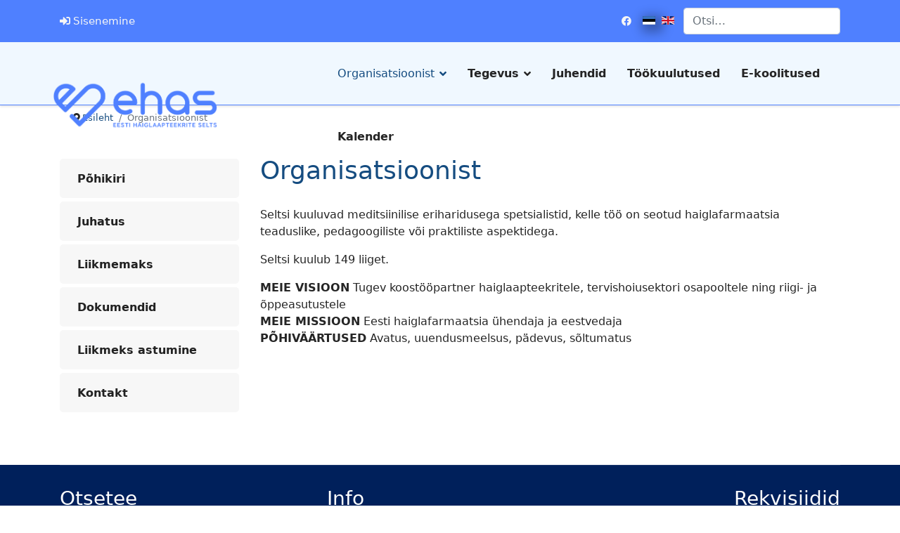

--- FILE ---
content_type: text/html; charset=utf-8
request_url: https://www.ehas.ee/organisatsioonist
body_size: 5858
content:

<!doctype html>
<html lang="et-ee" dir="ltr">
	<head>
		
		<meta name="viewport" content="width=device-width, initial-scale=1, shrink-to-fit=no">
		<meta charset="utf-8">
	<meta name="author" content="Super User">
	<meta name="generator" content="Joomla! - Open Source Content Management">
	<title>Organisatsioonist</title>
	<link href="/images/logo/favicon-32x32.png" rel="icon" type="image/png">
	<link href="https://www.ehas.ee/otsingutulemused?format=opensearch" rel="search" title="OpenSearch EHAS" type="application/opensearchdescription+xml">
<link href="/media/vendor/awesomplete/css/awesomplete.css?1.1.5" rel="stylesheet" />
	<link href="/media/vendor/joomla-custom-elements/css/joomla-alert.min.css?0.2.0" rel="stylesheet" />
	<link href="/templates/jb_dynamic4/css/bootstrap.min.css" rel="stylesheet" />
	<link href="/plugins/system/helixultimate/assets/css/system-j4.min.css" rel="stylesheet" />
	<link href="/media/system/css/joomla-fontawesome.min.css?0c3e23e4c2b8d1a7a1fbcc9dab7ab16f" rel="stylesheet" />
	<link href="/templates/jb_dynamic4/css/switcher.css" rel="stylesheet" />
	<link href="/templates/jb_dynamic4/css/template.css" rel="stylesheet" />
	<link href="/templates/jb_dynamic4/css/presets/default.css" rel="stylesheet" />
	<link href="/templates/jb_dynamic4/css/custom.css" rel="stylesheet" />
	<link href="/components/com_sppagebuilder/assets/css/dynamic-content.css?3e7e96fad5e237fb2d5a081c6cb11212" rel="stylesheet" />
	<link href="/media/mod_languages/css/template.min.css?0c3e23e4c2b8d1a7a1fbcc9dab7ab16f" rel="stylesheet" />
	<link href="/components/com_sppagebuilder/assets/css/color-switcher.css?3e7e96fad5e237fb2d5a081c6cb11212" rel="stylesheet" />
	<style>.logo-image {height:70px;}.logo-image-phone {height:70px;}</style>
	<style>@media(max-width: 992px) {.logo-image {height: 36px;}.logo-image-phone {height: 36px;}}</style>
	<style>@media(max-width: 576px) {.logo-image {height: 36px;}.logo-image-phone {height: 36px;}}</style>
	<style>:root {--sppb-topbar-bg-color: #333333; --sppb-topbar-text-color: #aaaaaa; --sppb-header-bg-color: #ffffff; --sppb-logo-text-color: #2b2b2b; --sppb-menu-text-color: #252525; --sppb-menu-text-hover-color: #154c80; --sppb-menu-text-active-color: #154c80; --sppb-menu-dropdown-bg-color: #ffffff; --sppb-menu-dropdown-text-color: #252525; --sppb-menu-dropdown-text-hover-color: #893a00; --sppb-menu-dropdown-text-active-color: #154c80; --sppb-text-color: #252525; --sppb-bg-color: #ffffff; --sppb-link-color: #154c80; --sppb-link-hover-color: #4f80ff; --sppb-footer-bg-color: #171717; --sppb-footer-text-color: #ffffff; --sppb-footer-link-color: #a2a2a2; --sppb-footer-link-hover-color: #ffffff}</style>
<script src="/media/vendor/jquery/js/jquery.min.js?3.7.1"></script>
	<script src="/media/legacy/js/jquery-noconflict.min.js?647005fc12b79b3ca2bb30c059899d5994e3e34d"></script>
	<script type="application/json" class="joomla-script-options new">{"data":{"breakpoints":{"tablet":991,"mobile":480},"header":{"stickyOffset":"100"}},"joomla.jtext":{"MOD_FINDER_SEARCH_VALUE":"Otsi&hellip;","JLIB_JS_AJAX_ERROR_OTHER":"JSON andmete t\u00f5mbamisel tekkis t\u00f5rge: HTTP %s staatuse kood.","JLIB_JS_AJAX_ERROR_PARSE":"J\u00e4rgnevate JSON andmete t\u00f6\u00f6tlemisel tekkis t\u00f5rge:<br><code style=\"color:inherit;white-space:pre-wrap;padding:0;margin:0;border:0;background:inherit;\">%s<\/code>","ERROR":"T\u00f5rge","MESSAGE":"S\u00f5num","NOTICE":"Teade","WARNING":"Hoiatus","JCLOSE":"Sulge","JOK":"OK","JOPEN":"Ava"},"finder-search":{"url":"\/component\/finder\/?task=suggestions.suggest&format=json&tmpl=component&Itemid=781"},"system.paths":{"root":"","rootFull":"https:\/\/www.ehas.ee\/","base":"","baseFull":"https:\/\/www.ehas.ee\/"},"csrf.token":"c14f94b945a13cd6b80be18fe5ea94cd"}</script>
	<script src="/media/system/js/core.min.js?37ffe4186289eba9c5df81bea44080aff77b9684"></script>
	<script src="/media/vendor/bootstrap/js/bootstrap-es5.min.js?5.3.2" nomodule defer></script>
	<script src="/media/system/js/showon-es5.min.js?0e293ba9dec283752e25f4e1d5eb0a6f8c07d3be" defer nomodule></script>
	<script src="/media/com_finder/js/finder-es5.min.js?e6d3d1f535e33b5641e406eb08d15093e7038cc2" nomodule defer></script>
	<script src="/media/system/js/messages-es5.min.js?c29829fd2432533d05b15b771f86c6637708bd9d" nomodule defer></script>
	<script src="/media/vendor/bootstrap/js/alert.min.js?5.3.2" type="module"></script>
	<script src="/media/vendor/bootstrap/js/button.min.js?5.3.2" type="module"></script>
	<script src="/media/vendor/bootstrap/js/carousel.min.js?5.3.2" type="module"></script>
	<script src="/media/vendor/bootstrap/js/collapse.min.js?5.3.2" type="module"></script>
	<script src="/media/vendor/bootstrap/js/dropdown.min.js?5.3.2" type="module"></script>
	<script src="/media/vendor/bootstrap/js/modal.min.js?5.3.2" type="module"></script>
	<script src="/media/vendor/bootstrap/js/offcanvas.min.js?5.3.2" type="module"></script>
	<script src="/media/vendor/bootstrap/js/popover.min.js?5.3.2" type="module"></script>
	<script src="/media/vendor/bootstrap/js/scrollspy.min.js?5.3.2" type="module"></script>
	<script src="/media/vendor/bootstrap/js/tab.min.js?5.3.2" type="module"></script>
	<script src="/media/vendor/bootstrap/js/toast.min.js?5.3.2" type="module"></script>
	<script src="/media/system/js/showon.min.js?f79c256660e2c0ca2179cf7f3168ea8143e1af82" type="module"></script>
	<script src="/media/vendor/awesomplete/js/awesomplete.min.js?1.1.5" defer></script>
	<script src="/media/com_finder/js/finder.min.js?a2c3894d062787a266d59d457ffba5481b639f64" type="module"></script>
	<script src="/media/system/js/messages.min.js?7f7aa28ac8e8d42145850e8b45b3bc82ff9a6411" type="module"></script>
	<script src="/templates/jb_dynamic4/js/main.js"></script>
	<script src="/templates/jb_dynamic4/js/switcher.js"></script>
	<script src="/components/com_sppagebuilder/assets/js/dynamic-content.js?3e7e96fad5e237fb2d5a081c6cb11212"></script>
	<script src="/components/com_sppagebuilder/assets/js/color-switcher.js?3e7e96fad5e237fb2d5a081c6cb11212"></script>
	<script type="application/ld+json">{"@context":"https://schema.org","@type":"BreadcrumbList","@id":"https://www.ehas.ee/#/schema/BreadcrumbList/17","itemListElement":[{"@type":"ListItem","position":1,"item":{"@id":"https://www.ehas.ee/","name":"Esileht"}},{"@type":"ListItem","position":2,"item":{"@id":"https://www.ehas.ee/organisatsioonist","name":"Organisatsioonist"}}]}</script>
	<script>template="jb_dynamic4";</script>
	<script>
				document.addEventListener("DOMContentLoaded", () =>{
					window.htmlAddContent = window?.htmlAddContent || "";
					if (window.htmlAddContent) {
        				document.body.insertAdjacentHTML("beforeend", window.htmlAddContent);
					}
				});
			</script>
	<script>
			const initColorMode = () => {
				const colorVariableData = [];
				const sppbColorVariablePrefix = "--sppb";
				let activeColorMode = localStorage.getItem("sppbActiveColorMode") || "";
				activeColorMode = "";
				const modes = [];

				if(!modes?.includes(activeColorMode)) {
					activeColorMode = "";
					localStorage.setItem("sppbActiveColorMode", activeColorMode);
				}

				document?.body?.setAttribute("data-sppb-color-mode", activeColorMode);

				if (!localStorage.getItem("sppbActiveColorMode")) {
					localStorage.setItem("sppbActiveColorMode", activeColorMode);
				}

				if (window.sppbColorVariables) {
					const colorVariables = typeof(window.sppbColorVariables) === "string" ? JSON.parse(window.sppbColorVariables) : window.sppbColorVariables;

					for (const colorVariable of colorVariables) {
						const { path, value } = colorVariable;
						const variable = String(path[0]).trim().toLowerCase().replaceAll(" ", "-");
						const mode = path[1];
						const variableName = `${sppbColorVariablePrefix}-${variable}`;

						if (activeColorMode === mode) {
							colorVariableData.push(`${variableName}: ${value}`);
						}
					}

					document.documentElement.style.cssText += colorVariableData.join(";");
				}
			};

			window.sppbColorVariables = [];
			
			initColorMode();

			document.addEventListener("DOMContentLoaded", initColorMode);
		</script>
	</head>
	<body class="site helix-ultimate hu com_content com-content view-article layout-default task-none itemid-1141 et-ee ltr sticky-header layout-fluid offcanvas-init offcanvs-position-right">

		
					<div class="sp-pre-loader">
				<div class='sp-loader-bubble-loop'></div>			</div>
		
		<div class="body-wrapper">
			<div class="body-innerwrapper">
				<div class="header-multi-row">
	<div class="sticky-header-placeholder"></div>
<div id="sp-header-topbar">
	<div class="container">
		<div class="container-inner">
		<div class="row">
				<!-- Sisenemine -->
					<div id="sp-top" class=" col d-flex align-items-center">
						<div class="sp-column d-sm-block">
													<div class="sp-module "><div class="sp-module-content"><ul class="menu">
<li class="item-494"><a href="/loginform" class="sisenemine">Sisenemine</a></li></ul>
</div></div>
												</div>
					</div>

				<!-- TOP -->
					<div id="sp-social" class="col d-inline-flex justify-content-end align-items-center">
						<div class="sp-column d-flex">
							<div class="social-wrap d-flex mx-2">
															<ul class="social-icons"><li class="social-icon-facebook"><a target="_blank" rel="noopener noreferrer" href="#" aria-label="Facebook"><span class="fab fa-facebook" aria-hidden="true"></span></a></li></ul>							
														</div>

							<div class="social-wrap d-flex mx-2" style="margin-top: -2px;">
								<div class="sp-module "><div class="sp-module-content"><div class="mod-languages">

	<ul class="lang-inline">
						<li class="lang-active" dir="ltr">
			<a href="/organisatsioonist">
												<img title="Eesti" src="/media/mod_languages/images/et_ee.gif" alt="Eesti">										</a>
			</li>
								<li dir="ltr">
			<a href="/en/">
												<img title="English" src="/media/mod_languages/images/en_gb.gif" alt="English">										</a>
			</li>
				</ul>

</div>
</div></div>
								
																																</div>
						</div>
						<div class="d-lg-flex">
																				<div class="sp-module "><div class="sp-module-content">
<form class="mod-finder js-finder-searchform form-search" action="/otsingutulemused" method="get" role="search">
    <label for="mod-finder-searchword646" class="visually-hidden finder">Otsi</label><input type="text" name="q" id="mod-finder-searchword646" class="js-finder-search-query form-control" value="" placeholder="Otsi&hellip;">
            </form>
</div></div>
												</div>
					</div>
		</div>
		</div>
	</div>
</div>

<header id="sp-header" class="lg-header">
	<div class="container">
		<div class="container-inner">
			<div class="row">
			<!-- Logo -->
				<div id="sp-logo" class="col-lg-4 col-10 col-md-11 d-inline-flex d-sm-inline-flex">
						<div class="d-flex py-1 sp-column" style="margin-left: -10px;">
															
								<div class="logo"><a href="/">
				<img class='logo-image '
					srcset='https://www.ehas.ee/images/logo/horisontaalne-sinine2.png 1x, '
					src='https://www.ehas.ee/images/logo/horisontaalne-sinine2.png'
					alt='Eesti Haiglaapteekrite Selts'
				/>
				</a></div>													</div>
						<!--<div class="stext d-flex fw-bolder align-items-center" style="margin-left: 10px;">
							<a href="https://www.ehas.ee">Eesti Haiglaapteekrite Selts</a>
						</div>-->
				</div>			
				<div id="sp-menu" class="col-2 col-sm-2 col-md-1 col-lg-8 d-flex justify-content-lg-end">
					<div class="d-flex justify-content-end">
						<!-- if offcanvas position left -->
												<!-- Menu -->
						<nav class="sp-megamenu-wrapper d-flex" role="navigation"><a id="offcanvas-toggler" aria-label="Menu" class="offcanvas-toggler-right d-flex d-lg-none" href="#"><div class="burger-icon" aria-hidden="true"><span></span><span></span><span></span></div></a><ul class="sp-megamenu-parent menu-animation-fade-up d-none d-lg-block"><li class="sp-menu-item sp-has-child current-item active"><a aria-current="page"  href="/organisatsioonist"  >Organisatsioonist</a><div class="sp-dropdown sp-dropdown-main sp-menu-right" style="width: 240px;"><div class="sp-dropdown-inner"><ul class="sp-dropdown-items"><li class="sp-menu-item"><a   href="/organisatsioonist/pohikiri"  >Põhikiri</a></li><li class="sp-menu-item"><a   href="/organisatsioonist/juhatus"  >Juhatus</a></li><li class="sp-menu-item"><a   href="/organisatsioonist/liikmemaks"  >Liikmemaks</a></li><li class="sp-menu-item"><a   href="/organisatsioonist/dokumendid"  >Dokumendid</a></li><li class="sp-menu-item"><a   href="/organisatsioonist/liikmeks-astumine"  >Liikmeks astumine</a></li><li class="sp-menu-item"><a   href="/kontakt"  >Kontakt</a></li></ul></div></div></li><li class="sp-menu-item sp-has-child"><a   href="/tegevus"  >Tegevus</a><div class="sp-dropdown sp-dropdown-main sp-menu-right" style="width: 240px;"><div class="sp-dropdown-inner"><ul class="sp-dropdown-items"><li class="sp-menu-item"><a   href="/tegevus/eesti-haiglaapteegi-teenuse-kvaliteedijuhend"  >Eesti haiglaapteegi teenuse kvaliteedijuhend</a></li><li class="sp-menu-item"><a   href="/tegevus/padevuse-hindamine"  >Pädevuse hindamine</a></li><li class="sp-menu-item"><a   href="/tegevus/tunnustamine"  >Tunnustamine</a></li><li class="sp-menu-item"><a   href="/tegevus/koostoeoe"  >Koostöö</a></li><li class="sp-menu-item"><a   href="/tegevus/toeoeruehmad"  >Töörühmad</a></li><li class="sp-menu-item"><a   href="/tegevus/kasulikud-lingid"  >Kasulikud lingid</a></li><li class="sp-menu-item"><a   href="/tegevus/arengustrateegia"  >Arengustrateegia</a></li><li class="sp-menu-item"><a   href="/tegevus/apteegisektori-visioon-aastani-2030"  >Apteegisektori visioon aastani 2030</a></li><li class="sp-menu-item sp-has-child"><a   href="/tegevus/haiglafarmaatsia"  >Haiglafarmaatsia</a><div class="sp-dropdown sp-dropdown-sub sp-menu-right" style="width: 240px;"><div class="sp-dropdown-inner"><ul class="sp-dropdown-items"><li class="sp-menu-item"><a   href="/tegevus/haiglafarmaatsia/eesti-haiglafarmaatsia-head-tavad"  >Eesti haiglafarmaatsia head tavad</a></li><li class="sp-menu-item"><a   href="/tegevus/haiglafarmaatsia/eesti-haiglaapteegid"  >Eesti haiglaapteegid</a></li><li class="sp-menu-item"><a   href="/tegevus/haiglafarmaatsia/euroopa-haiglafarmaatsia-tulevikusuunad"  >Euroopa haiglafarmaatsia tulevikusuunad</a></li><li class="sp-menu-item"><a   href="/tegevus/haiglafarmaatsia/onkoloogilise-farmaatsia-kvaliteedistandardid"  >Onkoloogilise farmaatsia kvaliteedistandardid</a></li><li class="sp-menu-item"><a   href="/tegevus/haiglafarmaatsia/info-ravimite-kohta"  >Info ravimite kohta</a></li><li class="sp-menu-item"><a   href="/tegevus/haiglafarmaatsia/publikatsioonid"  >Publikatsioonid</a></li></ul></div></div></li></ul></div></div></li><li class="sp-menu-item"><a   href="/juhendid"  >Juhendid</a></li><li class="sp-menu-item"><a   href="/tookuulutused"  >Töökuulutused</a></li><li class="sp-menu-item"><a   href="/ekoolitused"  >E-koolitused</a></li><li class="sp-menu-item"><a   href="/kalender"  >Kalender</a></li></ul></nav>						<div class="menu-with-offcanvas">
							
						</div>

						<!-- if offcanvas position right -->
													<a id="offcanvas-toggler"  aria-label="Menu" title="Menu"  class="mega ms-3 offcanvas-toggler-secondary offcanvas-toggler-right d-flex align-items-center ps-2" href="#"><div class="burger-icon"><span></span><span></span><span></span></div></a>
											</div>
				</div>
			</div>
		</div>
	</div>
</header>
</div>
				
<section id="sp-section-2" >

						<div class="container">
				<div class="container-inner">
			
	
<div class="row">
	<div id="sp-breadcrumb" class="col-lg-12 "><div class="sp-column "><div class="sp-module "><div class="sp-module-content"><nav class="mod-breadcrumbs__wrapper" aria-label="Breadcrumbs">
	<ol class="mod-breadcrumbs breadcrumb px-3 py-2">
					<li class="mod-breadcrumbs__divider float-start">
				<span class="divider icon-location icon-fw" aria-hidden="true"></span>
			</li>
		
		<li class="mod-breadcrumbs__item breadcrumb-item"><a href="/" class="pathway"><span>Esileht</span></a></li><li class="mod-breadcrumbs__item breadcrumb-item active"><span>Organisatsioonist</span></li>	</ol>
	</nav></div></div></div></div></div>
							</div>
			</div>
			
	</section>

<section id="sp-section-3" >

						<div class="container">
				<div class="container-inner">
			
	
<div class="row">
	<div id="sp-title" class="col-lg-12 "><div class="sp-column "></div></div></div>
							</div>
			</div>
			
	</section>

<section id="sp-main-body" >

										<div class="container">
					<div class="container-inner">
						
	
<div class="row">
	<aside id="sp-left" class="col-lg-3 "><div class="sp-column "><div class="sp-module "><div class="sp-module-content"><ul class="menu">
<li class="item-2669"><a href="/organisatsioonist/pohikiri" >Põhikiri</a></li><li class="item-2670"><a href="/organisatsioonist/juhatus" >Juhatus</a></li><li class="item-2671"><a href="/organisatsioonist/liikmemaks" >Liikmemaks</a></li><li class="item-2672"><a href="/organisatsioonist/dokumendid" >Dokumendid</a></li><li class="item-2673"><a href="/organisatsioonist/liikmeks-astumine" >Liikmeks astumine</a></li><li class="item-2846"><a href="/kontakt" >Kontakt</a></li></ul>
</div></div></div></aside>
<div id="sp-component" class="col-lg-9 ">
	<div class="sp-column ">
		<div id="system-message-container" aria-live="polite">
	</div>


		
		<div class="article-details " itemscope itemtype="https://schema.org/Article">
	<meta itemprop="inLanguage" content="et-EE">
	
	
					
		
		
		<div class="article-header">
					<h1 itemprop="headline">
				Organisatsioonist			</h1>
									</div>
		<div class="article-can-edit d-flex flex-wrap justify-content-between">
				</div>
			
		
			
		
		
	
	<div itemprop="articleBody">
		<p>Seltsi kuuluvad meditsiinilise eriharidusega spetsialistid, kelle töö on seotud haiglafarmaatsia teaduslike, pedagoogiliste või praktiliste aspektidega.</p>
<p>Seltsi kuulub 149 liiget.</p>
<p><b>MEIE VISIOON</b> Tugev koostööpartner haiglaapteekritele, tervishoiusektori osapooltele ning riigi- ja õppeasutustele<br /> <b>MEIE MISSIOON</b> Eesti haiglafarmaatsia ühendaja ja eestvedaja<br /> <b>PÕHIVÄÄRTUSED</b> Avatus, uuendusmeelsus, pädevus, sõltumatus</p> 	</div>

	
	
	
			
		
	

	
				</div>



			</div>
</div>
</div>
											</div>
				</div>
						
	</section>

<footer id="sp-footer" >

						<div class="container">
				<div class="container-inner">
			
	
<div class="row">
	<div id="sp-footer-left" class="col-lg-4 "><div class="sp-column "><div class="sp-module "><h3 class="sp-module-title">Otsetee</h3><div class="sp-module-content">
<div id="mod-custom549" class="mod-custom custom">
    <a href="/organisatsioonist">Organisatsioonist</a><br /><a href="/andmekaitsetingimused">Andmekaitsetingimused</a><br /><a href="/kontakt">Kontakt</a></div>
</div></div></div></div><div id="sp-footer1" class="col-lg-4 "><div class="sp-column "><div class="sp-module "><h3 class="sp-module-title">Info</h3><div class="sp-module-content">
<div id="mod-custom550" class="mod-custom custom">
    juhatus [at] ehas.ee</div>
</div></div></div></div><div id="sp-footer2" class="col-lg-4 "><div class="sp-column "><div class="sp-module "><h3 class="sp-module-title">Rekvisiidid</h3><div class="sp-module-content">
<div id="mod-custom489" class="mod-custom custom">
    <p>Eesti Haiglaapteekrite Selts MTÜ&nbsp;<br />Registrikood: 80099998<br />J.Sütiste tee 19, 13419 Tallinn<br />EE352200221002161357 Swedbank</p>
<div>&nbsp;</div></div>
</div></div></div></div></div>
							</div>
			</div>
			
	</footer>
			</div>
		</div>

		<!-- Off Canvas Menu -->
		<div class="offcanvas-overlay"></div>
		<!-- Rendering the offcanvas style -->
		<!-- If canvas style selected then render the style -->
		<!-- otherwise (for old templates) attach the offcanvas module position -->
					<div class="offcanvas-menu">
	<div class="d-flex align-items-center p-3 pt-4">
		<div class="logo"><a href="/">
				<img class='logo-image '
					srcset='https://www.ehas.ee/images/logo/horisontaalne-sinine2.png 1x, '
					src='https://www.ehas.ee/images/logo/horisontaalne-sinine2.png'
					alt='Eesti Haiglaapteekrite Selts'
				/>
				</a></div>		<a href="#" class="close-offcanvas" aria-label="Close Off-canvas">
			<div class="burger-icon">
				<span></span>
				<span></span>
				<span></span>
			</div>
		</a>
	</div>
	<div class="offcanvas-inner">
		<div class="d-flex header-modules mb-3">
			
					</div>
		
					<div class="sp-module "><h3 class="sp-module-title">Eesti Haiglaapteekrite Selts</h3><div class="sp-module-content"><ul class="menu">
<li class="item-1141 current active menu-deeper menu-parent"><a href="/organisatsioonist" >Organisatsioonist<span class="menu-toggler"></span></a><ul class="menu-child"><li class="item-2669"><a href="/organisatsioonist/pohikiri" >Põhikiri</a></li><li class="item-2670"><a href="/organisatsioonist/juhatus" >Juhatus</a></li><li class="item-2671"><a href="/organisatsioonist/liikmemaks" >Liikmemaks</a></li><li class="item-2672"><a href="/organisatsioonist/dokumendid" >Dokumendid</a></li><li class="item-2673"><a href="/organisatsioonist/liikmeks-astumine" >Liikmeks astumine</a></li><li class="item-2846"><a href="/kontakt" >Kontakt</a></li></ul></li><li class="item-1145 menu-deeper menu-parent"><a href="/tegevus" >Tegevus<span class="menu-toggler"></span></a><ul class="menu-child"><li class="item-3355"><a href="/tegevus/eesti-haiglaapteegi-teenuse-kvaliteedijuhend" >Eesti haiglaapteegi teenuse kvaliteedijuhend</a></li><li class="item-2676"><a href="/tegevus/padevuse-hindamine" >Pädevuse hindamine</a></li><li class="item-2677"><a href="/tegevus/tunnustamine" >Tunnustamine</a></li><li class="item-2678"><a href="/tegevus/koostoeoe" >Koostöö</a></li><li class="item-2679"><a href="/tegevus/toeoeruehmad" >Töörühmad</a></li><li class="item-2680"><a href="/tegevus/kasulikud-lingid" >Kasulikud lingid</a></li><li class="item-2681"><a href="/tegevus/arengustrateegia" >Arengustrateegia</a></li><li class="item-2682"><a href="/tegevus/apteegisektori-visioon-aastani-2030" >Apteegisektori visioon aastani 2030</a></li><li class="item-2683 menu-deeper menu-parent"><a href="/tegevus/haiglafarmaatsia" >Haiglafarmaatsia<span class="menu-toggler"></span></a><ul class="menu-child"><li class="item-2684"><a href="/tegevus/haiglafarmaatsia/eesti-haiglafarmaatsia-head-tavad" >Eesti haiglafarmaatsia head tavad</a></li><li class="item-2685"><a href="/tegevus/haiglafarmaatsia/eesti-haiglaapteegid" >Eesti haiglaapteegid</a></li><li class="item-2686"><a href="/tegevus/haiglafarmaatsia/euroopa-haiglafarmaatsia-tulevikusuunad" >Euroopa haiglafarmaatsia tulevikusuunad</a></li><li class="item-2687"><a href="/tegevus/haiglafarmaatsia/onkoloogilise-farmaatsia-kvaliteedistandardid" >Onkoloogilise farmaatsia kvaliteedistandardid</a></li><li class="item-2688"><a href="/tegevus/haiglafarmaatsia/info-ravimite-kohta" >Info ravimite kohta</a></li><li class="item-2689"><a href="/tegevus/haiglafarmaatsia/publikatsioonid" >Publikatsioonid</a></li></ul></li></ul></li><li class="item-2166"><a href="/juhendid" >Juhendid</a></li><li class="item-2694"><a href="/tookuulutused" >Töökuulutused</a></li><li class="item-2695"><a href="/ekoolitused" >E-koolitused</a></li><li class="item-3713"><a href="/kalender" >Kalender</a></li></ul>
</div></div>
		
		
		
		
			</div>
</div>		
		
		

		<!-- Go to top -->
					<a href="#" class="sp-scroll-up" aria-label="Scroll Up"><span class="fas fa-angle-up" aria-hidden="true"></span></a>
					</body>
</html>


--- FILE ---
content_type: text/css
request_url: https://www.ehas.ee/templates/jb_dynamic4/css/presets/default.css
body_size: 638
content:
body,.sp-preloader{background-color:#fff;color:#252525}.sp-preloader>div{background:#154c80}.sp-preloader>div:after{background:#fff}#sp-top-bar{background:#333;color:#aaa}#sp-top-bar a{color:#aaa}#sp-header{background:#fff}#sp-menu ul.social-icons a:hover,#sp-menu ul.social-icons a:focus{color:#154c80}a{color:#154c80}a:hover,a:focus,a:active{color:#4f80ff}.tags>li{display:inline-block}.tags>li a{background:fadeOut(#154c80, 0.9);color:#154c80}.tags>li a:hover{background:#4f80ff}.article-social-share .social-share-icon ul li a{color:#252525}.article-social-share .social-share-icon ul li a:hover,.article-social-share .social-share-icon ul li a:focus{background:#154c80}.pager>li a{border:1px solid #ededed;color:#252525}.sp-reading-progress-bar{background-color:#154c80}.sp-megamenu-parent>li>a{color:#252525}.sp-megamenu-parent>li:hover>a{color:#154c80}.sp-megamenu-parent>li.active>a,.sp-megamenu-parent>li.active:hover>a{color:#154c80}.sp-megamenu-parent .sp-dropdown .sp-dropdown-inner{background:#fff}.sp-megamenu-parent .sp-dropdown li.sp-menu-item>a{color:#252525}.sp-megamenu-parent .sp-dropdown li.sp-menu-item>a:hover{color:#893a00}.sp-megamenu-parent .sp-dropdown li.sp-menu-item.active>a{color:#154c80}.sp-megamenu-parent .sp-mega-group>li>a{color:#252525}#offcanvas-toggler>.fa{color:#252525}#offcanvas-toggler>.fa:hover,#offcanvas-toggler>.fa:focus,#offcanvas-toggler>.fa:active{color:#154c80}#offcanvas-toggler>.fas{color:#252525}#offcanvas-toggler>.fas:hover,#offcanvas-toggler>.fas:focus,#offcanvas-toggler>.fas:active{color:#154c80}#offcanvas-toggler>.far{color:#252525}#offcanvas-toggler>.far:hover,#offcanvas-toggler>.far:focus,#offcanvas-toggler>.far:active{color:#154c80}.offcanvas-menu{background-color:#fff;color:#252525}.offcanvas-menu .offcanvas-inner a{color:#252525}.offcanvas-menu .offcanvas-inner a:hover,.offcanvas-menu .offcanvas-inner a:focus,.offcanvas-menu .offcanvas-inner a:active{color:#154c80}.offcanvas-menu .offcanvas-inner ul.menu>li a,.offcanvas-menu .offcanvas-inner ul.menu>li span{color:#252525}.offcanvas-menu .offcanvas-inner ul.menu>li a:hover,.offcanvas-menu .offcanvas-inner ul.menu>li a:focus,.offcanvas-menu .offcanvas-inner ul.menu>li span:hover,.offcanvas-menu .offcanvas-inner ul.menu>li span:focus{color:#893a00}.offcanvas-menu .offcanvas-inner ul.menu>li.menu-parent>a>.menu-toggler,.offcanvas-menu .offcanvas-inner ul.menu>li.menu-parent>.menu-separator>.menu-toggler{color:rgba(37,37,37,.5)}.offcanvas-menu .offcanvas-inner ul.menu>li.menu-parent .menu-toggler{color:rgba(37,37,37,.5)}.offcanvas-menu .offcanvas-inner ul.menu>li li a{color:rgba(37,37,37,.8)}.btn-primary,.sppb-btn-primary{border-color:#154c80;background-color:#154c80}.btn-primary:hover,.sppb-btn-primary:hover{border-color:#4f80ff;background-color:#4f80ff}ul.social-icons>li a:hover{color:#154c80}.sp-page-title{background:#154c80}.layout-boxed .body-innerwrapper{background:#fff}.sp-module ul>li>a{color:#252525}.sp-module ul>li>a:hover{color:#154c80}.sp-module .latestnews>div>a{color:#252525}.sp-module .latestnews>div>a:hover{color:#154c80}.sp-module .tagscloud .tag-name:hover{background:#154c80}.search .btn-toolbar button{background:#154c80}#sp-footer,#sp-bottom{background:#171717;color:#fff}#sp-footer a,#sp-bottom a{color:#a2a2a2}#sp-footer a:hover,#sp-footer a:active,#sp-footer a:focus,#sp-bottom a:hover,#sp-bottom a:active,#sp-bottom a:focus{color:#fff}#sp-bottom .sp-module-content .latestnews>li>a>span{color:#fff}.sp-comingsoon body{background-color:#154c80}.pagination>li>a,.pagination>li>span{color:#252525}.pagination>li>a:hover,.pagination>li>a:focus,.pagination>li>span:hover,.pagination>li>span:focus{color:#252525}.pagination>.active>a,.pagination>.active>span{border-color:#154c80;background-color:#154c80}.pagination>.active>a:hover,.pagination>.active>a:focus,.pagination>.active>span:hover,.pagination>.active>span:focus{border-color:#154c80;background-color:#154c80}.error-code,.coming-soon-number{color:#154c80}

--- FILE ---
content_type: text/css
request_url: https://www.ehas.ee/templates/jb_dynamic4/css/custom.css
body_size: 2116
content:
/*ehas.ee jml4*/
/*a {color: #4F80FF;}
a:hover, a:focus, a:active {color: #044CD0 !important;}*/
body.ltr .sp-megamenu-parent .sp-dropdown.sp-dropdown-sub {left: 20% !important;}
.btn {padding: 8px 12px;}
h3.newsflash-title {margin-bottom: 1.5rem;}
.article-details h1, .article-details h2, .article-details h3, .article-details h4, .article-details h5, .article-details h6 {margin: 0 0 20px 0;}
.article-details .article-ratings-social-share {border-bottom: unset;}
.centerme { margin: auto !important;display: block !important; }
.breadcrumb {background-color: unset;padding: 0.75rem 0; font-size: small;}
#sp-breadcrumb > div > div > div > ol > li.float-start > span {display: none;}
.fa-sign-in-alt:before {margin-right: 4px;}
.fas {line-height: unset;}
a.profiil:before {font-family: "Font Awesome 5 Free"; content: "\f007"; margin: 0 4px;}
a.sisenemine:before {font-family: "Font Awesome 5 Free"; font-weight: 900; content: "\f2f6"; margin-right: 4px;}
.single-item .text-holder h3 {text-transform: unset;}
span.feed-link {padding: 8px 0;display: block;}
.result__taxonomy {margin-top: 20px;font-size: x-small;}
.sppb-sp-slider-button {margin-right: unset !important;}
div.sp-module-content-bottom {margin-top: 20px;}
.sidebar-menu .sppb-addon-content .menu li a:hover { border-color: #252767;background: #4F80FF;}
.btn-primary:hover, .sppb-btn-primary:hover {border-color: #044CD0 !important;background-color: #044CD0 !important;color: #fff !important;}
#sp-logo > div > a {line-height: 90px;}
.sp-megamenu-parent>li>a, .sp-megamenu-parent>li>span {line-height: 90px;font-size: 16px;font-weight: bold;}
.sp-megamenu-parent {margin: 0;}
.mod-login-logout__login-greeting.login-greeting, .mod-login-logout__button.logout-button {display: inline-block; font-size: initial;margin: 0 10px 10px 0;}
#offcanvas-toggler { height: 90px;}
#sp-main-body {padding: 20px 0 75px;}
#sp-header {height: 90px;}
#sp-header > div > div > div > div.col-10.col-sm-10.col-md-11.col-lg-5 > div > div > a.sp-sign-in.sppb-sp-slider-button.sppb-sp-slider-button.sppb-btn.sppb-btn-lg.sppb-btn-primary.sppb-btn-rounded {color: white;}
#sp-header > div > div > div > div.col-10.col-sm-10.col-md-11.col-lg-5 > div > div > a.sp-sign-in.sppb-sp-slider-button.sppb-sp-slider-button.sppb-btn.sppb-btn-lg.sppb-btn-primary.sppb-btn-rounded:hover {color: rgba(66, 141, 201, 0.8);}
#sp-header {/*border-bottom: 1px solid #4F80FF; border-top: 1px solid #162a4a;*/}
/*#sp-header > div > div > div.rida {--bs-gutter-x: unset;}*/
#sp-header > div > div > div > div.col-10.col-sm-10.col-md-5.col-lg-5 > div > div > div > ul > li {line-height: normal;}
#sp-header.lg-header {background-color: aliceblue; border-bottom: 1px solid #4F80FF; /*box-shadow: unset;*/}
#sp-header-topbar {background: #4F80FF;}
#sp-header-topbar .container-inner {border-bottom: unset;}
#sp-header-topbar a {color: whitesmoke;}
#sp-footer, #sp-bottom {background: #00205B !important; color: #fff !important;}
#sp-social {font-size: 14px;}
#sp-social > div > div > div > div > div > ul > li.lang-active {background-color: unset !important;}
#sp-social > div > div > div > div > div > ul > li.lang-active > a > img {-webkit-box-shadow: 5px 5px 15px 6px rgba(0,0,0,0.31); box-shadow: 5px 5px 15px 6px rgba(0,0,0,0.31);}
#sp-top {font-size: 15px;}
#sp-top > div > div > div > ul > li {list-style-type: none;}
#sp-top > div > div > div > ul {padding-left: 0;}
#sp-top > div > div > div > ul {margin-bottom: 0;}
#sp-top > div > div {display:inline-block;}
#sp-bottom {background: #effef7 !important;}
#sp-right > div > div > div > ul.menumenuklass > li {padding: 10px;}
#sp-right > div > div > div > ul.menumenuklass > li:hover; {background-color: darkslategrey;}

/*pildigalerii*/
#events .item .eg-content:hover .data {background-color: #4F80FF;padding: 10px;}
#events .item .eg-content .data {padding: 10px;}

/*jevents*/
span.kp > span.mod_events_latest_date {/*font: icon;*/font-weight: 700; font-size: 20px;}
.mod_events_latest_content {vertical-align: baseline;line-height: 25px; font-size: 20px;font-weight: 500;}
.mod_events_latest_table tr {border-bottom: 1px solid #ccc;}
.mod_events_latest_table tr:last-child {border-bottom: none;}
.mod_events_latest_table td {padding: 1.5rem 0;}
td.mod_events_latest_first {padding-top: 0;}
a.ev_link_row:link, a.ev_link_row:visited, a.ev_link_row:hover {font-size: unset;color: #4F80FF;}
span.cat{font-size: x-small;}
#jevents_body .nav-items div.active a, .jev_header2 .active a {background-color: #4F80FF;color: #FFF;}
#jevents_body .cal_today a.cal_daylink {background-color: #4F80FF;}
#jevents_body .cal_today a.cal_daylink:hover {border-left: 1px solid #4F80FF;border: 1px solid #4F80FF;color: #4F80FF;}
#jevents_body .nav-items > div a:hover {border-left: 1px solid #4F80FF;}
.nav-items > div:first-child {border-left: 1px solid #4F80FF;}
.nav-items > div:last-child {border-right: 1px solid #4F80FF;}
#jevents_body .nav-items div.active a, .jev_header2 .active a {background-color: #4F80FF;}
#jevents_body .nav-items div.active a:hover, .jev_header2 .active a:hover {border-left: 1px solid #4F80FF;}
.nav-items > div {border: 1px solid #4F80FF;}
.jev_toprow div.currentmonth {border-top: 1px solid #4F80FF;border-bottom: 1px solid #4F80FF;}
.jev_toprow div.previousmonth, .jev_toprow div.nextmonth {background-color: #4F80FF;border: 1px solid #4F80FF;}
#jevents_body {padding: 10px;}
#jevents_body .nav-items div.active a:hover, .jev_header2 .active a:hover {background-color: darkgray;}

/* Quiz  */
#cj-wrapper .no-margin-left {margin-bottom: 20px;margin-top: 10px;}
#cj-wrapper > div:nth-child(4) > div.panel-body > div > div.col-lg-8 > form > div.text-center > a {display: none;}
#cj-wrapper > div:nth-child(4) > div.panel-body > div > div.col-lg-8 > form > div.input-group {margin-bottom: 20px;}

/* e-Docman */
#edocman-categories .edocman-box-heading h3, #edocman-documents .edocman-box-heading h3, #edocman-document-page .edocman-box-heading h3 {padding: 10px 0;line-height: 30px;}
#edocman_form > div.sortPagiBar.row > div > div > a {box-shadow: unset !important;}
#edocman_form > div.sortPagiBar.row > div > div > a:hover {box-shadow: 0 2px 4px 0 rgb(0 0 0 / 20%) !important;}
.edocmanxtdlink:before {content: "\f019";font-family: "Font Awesome 5 Free";font-weight: 900; display: inline-block;padding-right: 6px;vertical-align: middle;}


/*Sidemenu*/
#sp-right .sp-module, #sp-left .sp-module {border: unset;padding: unset;box-shadow: unset;}
#sp-left .sp-module ul>li, #sp-right .sp-module ul>li {border-bottom: unset;}
#sp-left .sp-module ul>li>a, #sp-right .sp-module ul>li>a {line-height: unset;}
#sp-left > div > div > div > ul > li > a  {
    background: #f7f7f7 none repeat scroll 0 0;
    color: #222222;
    display: block;
    font-size: 16px;
    border-radius: 5px;
    border-left: 5px solid #f7f7f7;
    border-bottom: 0px;
    font-weight: 600;
    padding: 17px 20px 15px !important;
    width: 100%;
    position: relative;
    z-index: 1;
    transition: all 500ms ease;
    transition-delay: 0.15s;
}

#sp-left > div > div > div > ul > li > a::before {
    position: absolute;
    top: 0;
    right: 0;
    width: 37px;
    height: 56px;
    content: "";
    font-family: "Font Awesome 5 Free";
    color: #ffffff;
    line-height: 58px;
    font-size: 18px;
    transform: translate3d(-30px, 0px, 0px);
    transition-delay: 0.5s;
    transition: all 500ms ease;
    opacity: 0;
}
#sp-left > div > div > div > ul > li > a:hover {color: #fff;border-color: #252767;background: #4F80FF;}
#sp-left > div > div > div > ul > li > a:hover::before, #sp-left > div > div > div > ul > li > a.active::before {transform: translate3d(0px, 0px, 0px);opacity: 1;}
#sp-left .sp-module ul > li {margin-top: 5px;}
#sp-left > div > div > div > ul > li.current a {color: #fff;border-color: #1f1f1f;background: #4F80FF;}
#sp-left > div > div > div > ul > li.current a::before {transform: translate3d(0px, 0px, 0px);opacity: 1;}
/*Sidemenu lõpp*/



@media (max-width: 575px) {
#sp-header.lg-header #offcanvas-toggler {margin-right: 0;}
.stext > a {font-size: 1.1rem;}
#sp-social > div.d-lg-flex {width: 120px;}
.article-details h1, .article-details h2, .article-details h3, .article-details h4, .article-details h5, .article-details h6 {margin: 20px 0;}
}

@media (max-width: 991px) {
#sp-header-topbar {margin: 0px 0px !important;}
.article-details h1, .article-details h2, .article-details h3, .article-details h4, .article-details h5, .article-details h6 {margin: 20px 0;}
}

@media (min-width: 992px) {
.stext > a {font-size: 1.25rem;}
}
